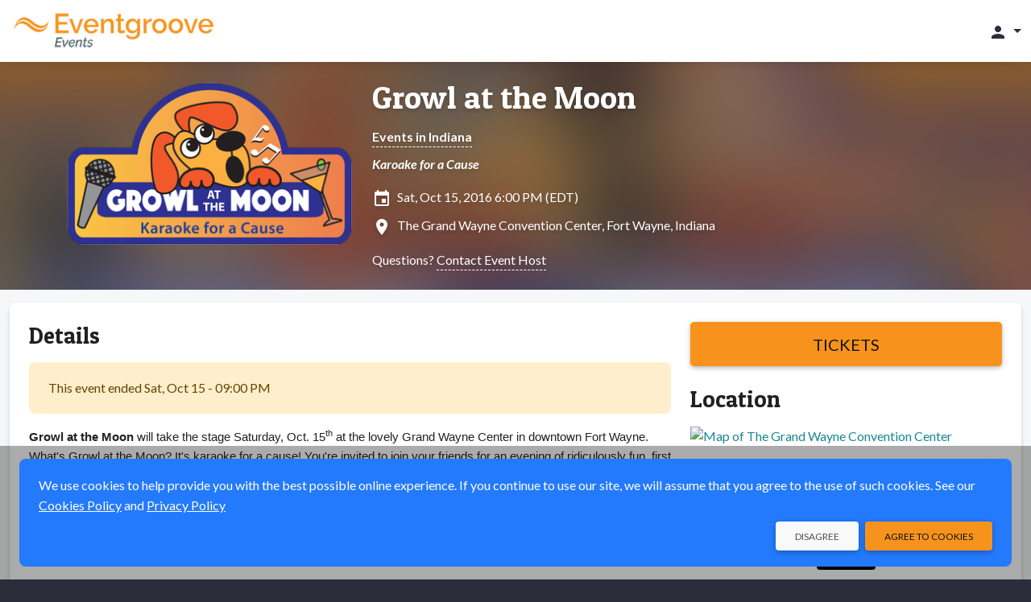

--- FILE ---
content_type: text/html;charset=UTF-8
request_url: https://events.eventgroove.com/event/20943
body_size: 14031
content:









	







	




































    




    











    
    
        
    





    


<!DOCTYPE html>
<html lang="en-US" >
    <head>
        <!-- VERSION: 5.975 |  -->
        <meta charset="utf-8" />
        <meta name="viewport" content="width=device-width, initial-scale=1, shrink-to-fit=no" />
        <meta http-equiv="x-ua-compatible" content="ie=edge" />
        <meta name="author" content="Eventgroove" />
        <meta name="description" content="Karoake for a Cause - Sat, Oct 15, 2016 - Fort Wayne, IN - Get tickets online" />
        <meta name="keywords" content="sell tickets online, online ticket sales, online event management, event management software, events, online registration, sell tickets, email invitations, event management, registration software, PayPal, credit cards, online payments" />
        
        <meta name="format-detection" content="telephone=no" />
        <link rel="shortcut icon" href="/images/new/favicon.ico" />
        <link rel="apple-touch-icon" sizes="57x57" href="/images/new/m-Logo-57.png" />
        <link rel="apple-touch-icon" sizes="72x72" href="/images/new/m-Logo-72.png" />
        <link rel="apple-touch-icon" sizes="114x114" href="/images/new/m-Logo-114.png" />
        <link rel="apple-touch-icon" sizes="144x144" href="/images/new/m-Logo-144.png" />
        





    




        <title>Growl at the Moon: Sat, Oct 15, 2016</title>

        <link rel="preconnect" href="https://fonts.googleapis.com" />
        <link rel="preconnect" href="https://fonts.gstatic.com" crossorigin />
        <link href="https://fonts.googleapis.com/css2?family=Lato:ital,wght@0,300;0,400;0,500;0,700;1,300;1,400;1,700&family=Patua+One&display=swap" rel="stylesheet" />
        <link href="/styles/google-material-icons.css" rel="stylesheet" />
        <link href="/styles/materialdesignicons.min.css" rel="stylesheet" />
        <link href="/css/org-style" rel="stylesheet" />

        
            
            
                <link href="/styles/vuetify-v3.7.2.min.css" rel="stylesheet" />
                <link rel="stylesheet" type="text/css" media="all" href="https://d3p2nsbl2om3rr.cloudfront.net/jawr/css/gzip_553717417/bundles/public-vue3.css" />

            
            
        

        <script type="text/javascript">
            const appContext = '/';
            const subdivisionIsoCode = '';
            const baseURL = 'https://events.eventgroove.com';
            
            const hasWicketSession = false;
            
            const menuSearchData = null;
        </script>

        <style>
            .flag {
    background: transparent url(/images/Flags-Sprite-Circle.png) 0 0 no-repeat;
}

.seat-sales-icon {
    background: url('/images/seat-icons-sales.png') no-repeat;
}

.seat-icon {
    background: url('/images/seat-icons.png') no-repeat;
}

.credit-card-icon {
    background-image: url('/images/cardSprite_sm.png');
}

.hero-image .hero-background {
    background-image: var(--eg-hero-image);
}

.credit-card-icons,
.paypal-and-credit-card-icons {
    background-image: url('/images/tr-img-s5255d0e55a.png');
}

            
                
                    :root { --eg-hero-image: url('https://d3p2nsbl2om3rr.cloudfront.net/images/event/20943/event9758.png'); }
                
                
                
            
        </style>

        <link rel="canonical" href="https://events.eventgroove.com/event/20943">

		<meta property="name" content="Growl at the Moon" />
		<meta property="description" content="Karoake for a Cause" />

		
			<script type="application/ld+json">[ {
  "@context" : "http://schema.org",
  "@type" : "event",
  "name" : "Growl at the Moon",
  "description" : "Karoake for a Cause",
  "image" : "https://d3p2nsbl2om3rr.cloudfront.net/images/event/20943/event9758.png",
  "startDate" : "2016-10-15T18:00-0400",
  "endDate" : "2016-10-15T22:00-0400",
  "url" : "https://events.eventgroove.com/event/20943",
  "location" : {
    "@type" : "Place",
    "name" : "The Grand Wayne Convention Center",
    "address" : {
      "@type" : "PostalAddress",
      "addressLocality" : "Fort Wayne",
      "addressRegion" : "IN",
      "postalCode" : "46802",
      "streetAddress" : "120 W Jefferson Blvd"
    }
  },
  "eventAttendanceMode" : "https://schema.org/OfflineEventAttendanceMode",
  "eventStatus" : "https://schema.org/EventScheduled",
  "organizer" : {
    "@type" : "Organization",
    "name" : "Mark Lahey",
    "url" : "https://events.eventgroove.com/event/20943"
  }
} ]</script>
		

		<style>
			.ticketMessage > div { display:inline; }
			.sticky-purchase { background: #f5f7f8; margin-top: -8px; margin-bottom: 8px; box-shadow: 0 0 0 8px #f5f7f8; }

			@media (min-width: 992px) {
				.sticky-purchase { background: #fff; margin-top: -24px; margin-bottom: 0; box-shadow: none; }
			}
		</style>
        
            
                <meta property="og:type" content="website" />
		<meta property="og:title" content="Growl at the Moon: Sat, Oct 15, 2016" />
		<meta property="og:url" content="https://events.eventgroove.com/event/20943" />
		<meta property="og:site_name" content="Eventgroove" />
		<meta property="og:description" content="Karoake for a Cause - Sat, Oct 15, 2016 - Fort Wayne, IN - Get tickets online" />
		<meta property="fb:admins" content="668978382" />

		
			
				<meta property="og:image" content="https://d3p2nsbl2om3rr.cloudfront.net/images/event/20943/thumb/event9758.png" />
				<meta itemprop="image" content="https://d3p2nsbl2om3rr.cloudfront.net/images/event/20943/thumb/event9758.png" />
			
			
		
            

            
        
    </head>

    <body class="eg-theme">
        
        





<!-- Google Tag Manager : May 2021 removed noscript tag -->
<script type="text/javascript">
    var dataLayer = dataLayer || [];   // only create if doesn't already exist
    dataLayer.push(
            {  
                'site':'events.eventgroove.com',   'region':'US',
                'gtmContainerId':'GTM-H5PB',  'production':'true',
                'serviceCode': 'TR', 'currency':'USD'
             }
    );
    dataLayer.push({'virtualPageViewUrl':'/event/20943'});
    var gtmContainerId = 'GTM-H5PB' ;
                         
    (function (w, d, s, l, i) {
        w[l] = w[l] || [];  w[l].push({'gtm.start': new Date().getTime(), event: 'gtm.js'});
        var f = d.getElementsByTagName(s)[0], j = d.createElement(s), dl = l != 'dataLayer' ? '&l=' + l : '';
        j.async = true;  j.src = '//www.googletagmanager.com/gtm.js?id=' + i + dl;
        j.addEventListener('load', function() {
            var _ge = new CustomEvent('gtm_loaded', { bubbles: true });
            d.dispatchEvent(_ge);
        });
        f.parentNode.insertBefore(j, f);
    })(window, document, 'script', 'dataLayer', gtmContainerId);
</script>


<script type="text/javascript" src="https://d3p2nsbl2om3rr.cloudfront.net/jawr/scripts/gzip_1050436887/bundles/google-analytics.js" ></script>

<!-- End Google Tag Manager -->

        <header class="fixed-top">
            <!-- Cross-site Navbar -->
            

            <!-- Navbar -->
            <nav class="navbar navbar-theme">
                <div class="container-fluid justify-content-between">
                    <button class="navbar-toggler d-block d-sm-none" type="button" data-mdb-toggle="collapse" data-mdb-target="#mobileSearchEventsPanel"
                            aria-controls="mobileSearchEventsPanel" aria-expanded="false" aria-label="Toggle search">
                        <span class="material-icons">search</span>
                    </button>

                    <!-- Brand -->
                    <a class="navbar-brand" href="/">
                        <img src="https://d3p2nsbl2om3rr.cloudfront.net/orgs/1/org_web_logo1_Eventgroove-Events-320.png" alt="Eventgroove Logo" class="system-logo img-fluid" />
                    </a>

                    <!-- Header Right links -->
                    <div class="navbar-nav ms-auto flex-row">
                        
                            <div id="topNavbarLinks" class="nav-links">
                                

                                
                            </div>

                            <ul class="navbar-nav d-flex d-lg-none">
                                <li class="nav-item">
                                    <a class="nav-link px-3" href="#" id="topNavLinksDropdown" role="button" data-mdb-toggle="dropdown" aria-expanded="false">
                                        <span class="material-icons">more_vert</span>
                                    </a>
                                    <ul id="topNavbarDropdownLinks" class="dropdown-menu dropdown-menu-end" aria-labelledby="topNavLinksDropdown">
                                        
                                            <li><a class="dropdown-item" href="https://www.eventgroove.com/events/demo/" target="_blank" rel="noopener">Request a Demo</a></li>
                                        
                                        
                                            <li><a class="dropdown-item" href="/create_event" rel="nofollow">Create an Event</a></li>
                                        
                                    </ul>
                                </li>
                            </ul>
                        

                        <!-- Dropdown menu -->
                        
                            <ul class="navbar-nav">
                                <li class="nav-item">
                                    <a class="nav-link dropdown-toggle" href="#" id="accountDropdown" role="button" data-mdb-toggle="dropdown" aria-expanded="false">
                                        <span class="material-icons">person</span>
                                        <span class="d-none d-md-inline"></span>
                                    </a>
                                    <ul id="accountDropDownLinks" class="dropdown-menu dropdown-menu-end" aria-labelledby="accountDropdown">
                                        
                                            <li>
                                                <a class="dropdown-item" href="/sign_in">
                                                    Sign In
                                                    
                                                </a>
                                            </li>
                                            
                                            
                                        
                                            <li>
                                                <a class="dropdown-item" href="/browse/1">
                                                    Events
                                                    
                                                </a>
                                            </li>
                                            
                                            
                                        
                                    </ul>
                                </li>
                            </ul>
                        
                    </div>
                </div>
            </nav>

            <div id="mobileSearchEventsPanel" class="collapse p-3 bg-dark">
                <form action="/search/" method="get" class="row">
                    <input type="hidden" name="days" value="0" />
                    <div class="col-9">
                        <label class="visually-hidden" for="inputSearchEventsMobile">Search events</label>
                        <div class="input-group">
                            <input type="text" class="form-control" id="inputSearchEventsMobile" name="query" placeholder="Search events" />
                        </div>
                    </div>
                    <div class="col-3">
                        <button type="submit" class="btn btn-primary btn-block">Search</button>
                    </div>
                </form>
            </div>
        </header>

        <!-- Main Content -->
        <main>
            <div class="hero-image event-hero">
                <div class="hero-background"></div>
                <div class="container event-data py-4">
                    <div class="row">
                        <div class="col-md-4 text-center event-image">
                            <img class="img-fluid" src="https://d3p2nsbl2om3rr.cloudfront.net/images/event/20943/event9758.png" alt="Event logo" />
                        </div>
                        <div class="col-md-8 event-info mt-3 mt-md-0">
                            





<h1><a href="/event/20943">Growl at the Moon</a></h1>


	
		
		
			<div class="mt-3 fw-bold">
				<a href="/browseByState/IN/1" target="_blank" rel="noopener">Events in Indiana</a>
			</div>
		
	



	<div class="mt-2 fw-bold fst-italic">
		Karoake for a Cause
	</div>


<div class="mt-3 icon-left">
	<span class="material-icons">insert_invitation</span>
	Sat, Oct 15, 2016 6:00 PM (EDT)
	
</div>

<div class="mt-2 icon-left">
	
		
			<span class="material-icons">location_on</span>
			The Grand Wayne Convention Center,
			Fort Wayne,
			Indiana
		
		
	
</div>



	<div class="mt-3">
		Questions?
		<a class="clickable" href="/contact_event_host/eventId/20943/" rel="nofollow" target="_blank">
			Contact Event Host
		</a>
	</div>



                        </div>
                    </div>
                </div>
            </div>

            <div class="container-xxl pt-2">
                <section class="mt-2 mb-4">
                    
		<div id="fb-root"></div>
		<script async defer crossorigin="anonymous" src="https://connect.facebook.net/en_US/sdk.js#xfbml=1&version=v15.0" nonce="QpwZ0fDB"></script>

		<div id="event-info">
			<v-app>
				
					<div class="sticky-top py-4 sticky-purchase d-lg-none">
						<div class="row justify-content-center">
							<div class="col-sm-6 col-md-4 d-lg-none">
								<a class="btn btn-primary btn-lg btn-block fs-5" href="/event/20943/purchase" rel="nofollow">
									Tickets
								</a>
							</div>
						</div>
					</div>
				

				

				<div v-cloak class="card">
					<div class="card-body">
						

						<div class="row">
							<div class="col-lg-8">
								<ul id="eventInfoTabs" class="nav nav-tabs" role="tablist">
									<li class="nav-item mb-3" :class="{'d-lg-none': numTabs === 2}" role="presentation">
										<a id="eventInfoTabDetails" data-mdb-toggle="tab" href="#eventInfoPanelDetails" role="tab"
										   class="nav-link fs-6 text-center active" aria-controls="eventInfoPanelDetails" aria-selected="true">
											<span class="material-icons fs-1 fs-lg-4 me-xl-1" aria-label="Details" title="Details">info</span>
											<span class="fs-8 fs-lg-6 d-block d-lg-inline">Details</span>
										</a>
									</li>
									
									
									
									<li class="nav-item mb-3" role="presentation" v-if="tracks?.length">
										<a id="eventInfoTabTracks" data-mdb-toggle="tab" href="#eventInfoPanelTracks" role="tab"
										   class="nav-link fs-6 text-center" aria-controls="eventInfoPanelTracks" aria-selected="false">
											<span class="material-icons fs-1 fs-lg-4 me-xl-1"
											      aria-label="tracks"
											      title="tracks">calendar_view_week</span>
											<span class="fs-8 fs-lg-6 d-block d-lg-inline">tracks</span>
										</a>
									</li>
									<li class="nav-item d-lg-none mb-3" role="presentation">
										<a id="eventInfoTabLocation" data-mdb-toggle="tab" href="#eventInfoPanelLocation" role="tab"
										   class="nav-link fs-6 text-center" aria-controls="eventInfoPanelLocation" aria-selected="false">
											
												
													<span class="material-icons fs-1 fs-lg-4 me-xl-1" aria-label="Location" title="Location">location_on</span>
													<span class="fs-8 fs-lg-6 d-block d-lg-inline">Location</span>
												
												
											
										</a>
									</li>
								</ul>

								<div class="tab-content">
									<div id="eventInfoPanelDetails" class="tab-pane fade show active" role="tabpanel" aria-labelledby="eventInfoTabDetails">
										<h3 class="display-3 mb-4" :class="{'d-none': numTabs !== 2}">Details</h3>

										
											

											
												<div class="alert alert-warning" role="alert">
													This event ended
													Sat, Oct 15 - 09:00 PM
												</div>
											

											
										

										

										
											<div class="event-details"><!--[if gte mso 9]><xml>
 <o:OfficeDocumentSettings>
  <o:AllowPNG/>
 </o:OfficeDocumentSettings>
</xml><![endif]-->

<p class="MsoNormal"><b><span style="font-size:11.0pt;font-family:&quot;Arial&quot;,&quot;sans-serif&quot;;
mso-fareast-font-family:&quot;Times New Roman&quot;">Growl at the Moon</span></b><span style="font-size:11.0pt;font-family:&quot;Arial&quot;,&quot;sans-serif&quot;;mso-fareast-font-family:
&quot;Times New Roman&quot;"> will take the stage Saturday, Oct. 15<sup>th</sup> at the
lovely Grand Wayne Center in downtown Fort Wayne. What's Growl at the Moon?
It's karaoke for a cause! You're invited to join your friends for an evening of
ridiculously fun, first class karaoke sung by second class singers! You'll
laugh. You'll cry. It will be better than <i>Cats!</i> (Well, we think
nothing's better than <i>actual</i> cats.)</span></p>

<!--[if gte mso 9]><xml>
 <w:WordDocument>
  <w:View>Normal</w:View>
  <w:Zoom>0</w:Zoom>
  <w:TrackMoves/>
  <w:TrackFormatting/>
  <w:PunctuationKerning/>
  <w:ValidateAgainstSchemas/>
  <w:SaveIfXMLInvalid>false</w:SaveIfXMLInvalid>
  <w:IgnoreMixedContent>false</w:IgnoreMixedContent>
  <w:AlwaysShowPlaceholderText>false</w:AlwaysShowPlaceholderText>
  <w:DoNotPromoteQF/>
  <w:LidThemeOther>EN-US</w:LidThemeOther>
  <w:LidThemeAsian>X-NONE</w:LidThemeAsian>
  <w:LidThemeComplexScript>X-NONE</w:LidThemeComplexScript>
  <w:Compatibility>
   <w:BreakWrappedTables/>
   <w:SnapToGridInCell/>
   <w:WrapTextWithPunct/>
   <w:UseAsianBreakRules/>
   <w:DontGrowAutofit/>
   <w:SplitPgBreakAndParaMark/>
   <w:EnableOpenTypeKerning/>
   <w:DontFlipMirrorIndents/>
   <w:OverrideTableStyleHps/>
  </w:Compatibility>
  <m:mathPr>
   <m:mathFont m:val="Cambria Math"/>
   <m:brkBin m:val="before"/>
   <m:brkBinSub m:val="&#45;-"/>
   <m:smallFrac m:val="off"/>
   <m:dispDef/>
   <m:lMargin m:val="0"/>
   <m:rMargin m:val="0"/>
   <m:defJc m:val="centerGroup"/>
   <m:wrapIndent m:val="1440"/>
   <m:intLim m:val="subSup"/>
   <m:naryLim m:val="undOvr"/>
  </m:mathPr></w:WordDocument>
</xml><![endif]--><!--[if gte mso 9]><xml>
 <w:LatentStyles DefLockedState="false" DefUnhideWhenUsed="true"
  DefSemiHidden="true" DefQFormat="false" DefPriority="99"
  LatentStyleCount="267">
  <w:LsdException Locked="false" Priority="0" SemiHidden="false"
   UnhideWhenUsed="false" QFormat="true" Name="Normal"/>
  <w:LsdException Locked="false" Priority="9" SemiHidden="false"
   UnhideWhenUsed="false" QFormat="true" Name="heading 1"/>
  <w:LsdException Locked="false" Priority="9" QFormat="true" Name="heading 2"/>
  <w:LsdException Locked="false" Priority="9" QFormat="true" Name="heading 3"/>
  <w:LsdException Locked="false" Priority="9" QFormat="true" Name="heading 4"/>
  <w:LsdException Locked="false" Priority="9" QFormat="true" Name="heading 5"/>
  <w:LsdException Locked="false" Priority="9" QFormat="true" Name="heading 6"/>
  <w:LsdException Locked="false" Priority="9" QFormat="true" Name="heading 7"/>
  <w:LsdException Locked="false" Priority="9" QFormat="true" Name="heading 8"/>
  <w:LsdException Locked="false" Priority="9" QFormat="true" Name="heading 9"/>
  <w:LsdException Locked="false" Priority="39" Name="toc 1"/>
  <w:LsdException Locked="false" Priority="39" Name="toc 2"/>
  <w:LsdException Locked="false" Priority="39" Name="toc 3"/>
  <w:LsdException Locked="false" Priority="39" Name="toc 4"/>
  <w:LsdException Locked="false" Priority="39" Name="toc 5"/>
  <w:LsdException Locked="false" Priority="39" Name="toc 6"/>
  <w:LsdException Locked="false" Priority="39" Name="toc 7"/>
  <w:LsdException Locked="false" Priority="39" Name="toc 8"/>
  <w:LsdException Locked="false" Priority="39" Name="toc 9"/>
  <w:LsdException Locked="false" Priority="35" QFormat="true" Name="caption"/>
  <w:LsdException Locked="false" Priority="10" SemiHidden="false"
   UnhideWhenUsed="false" QFormat="true" Name="Title"/>
  <w:LsdException Locked="false" Priority="1" Name="Default Paragraph Font"/>
  <w:LsdException Locked="false" Priority="11" SemiHidden="false"
   UnhideWhenUsed="false" QFormat="true" Name="Subtitle"/>
  <w:LsdException Locked="false" Priority="22" SemiHidden="false"
   UnhideWhenUsed="false" QFormat="true" Name="Strong"/>
  <w:LsdException Locked="false" Priority="20" SemiHidden="false"
   UnhideWhenUsed="false" QFormat="true" Name="Emphasis"/>
  <w:LsdException Locked="false" Priority="59" SemiHidden="false"
   UnhideWhenUsed="false" Name="Table Grid"/>
  <w:LsdException Locked="false" UnhideWhenUsed="false" Name="Placeholder Text"/>
  <w:LsdException Locked="false" Priority="1" SemiHidden="false"
   UnhideWhenUsed="false" QFormat="true" Name="No Spacing"/>
  <w:LsdException Locked="false" Priority="60" SemiHidden="false"
   UnhideWhenUsed="false" Name="Light Shading"/>
  <w:LsdException Locked="false" Priority="61" SemiHidden="false"
   UnhideWhenUsed="false" Name="Light List"/>
  <w:LsdException Locked="false" Priority="62" SemiHidden="false"
   UnhideWhenUsed="false" Name="Light Grid"/>
  <w:LsdException Locked="false" Priority="63" SemiHidden="false"
   UnhideWhenUsed="false" Name="Medium Shading 1"/>
  <w:LsdException Locked="false" Priority="64" SemiHidden="false"
   UnhideWhenUsed="false" Name="Medium Shading 2"/>
  <w:LsdException Locked="false" Priority="65" SemiHidden="false"
   UnhideWhenUsed="false" Name="Medium List 1"/>
  <w:LsdException Locked="false" Priority="66" SemiHidden="false"
   UnhideWhenUsed="false" Name="Medium List 2"/>
  <w:LsdException Locked="false" Priority="67" SemiHidden="false"
   UnhideWhenUsed="false" Name="Medium Grid 1"/>
  <w:LsdException Locked="false" Priority="68" SemiHidden="false"
   UnhideWhenUsed="false" Name="Medium Grid 2"/>
  <w:LsdException Locked="false" Priority="69" SemiHidden="false"
   UnhideWhenUsed="false" Name="Medium Grid 3"/>
  <w:LsdException Locked="false" Priority="70" SemiHidden="false"
   UnhideWhenUsed="false" Name="Dark List"/>
  <w:LsdException Locked="false" Priority="71" SemiHidden="false"
   UnhideWhenUsed="false" Name="Colorful Shading"/>
  <w:LsdException Locked="false" Priority="72" SemiHidden="false"
   UnhideWhenUsed="false" Name="Colorful List"/>
  <w:LsdException Locked="false" Priority="73" SemiHidden="false"
   UnhideWhenUsed="false" Name="Colorful Grid"/>
  <w:LsdException Locked="false" Priority="60" SemiHidden="false"
   UnhideWhenUsed="false" Name="Light Shading Accent 1"/>
  <w:LsdException Locked="false" Priority="61" SemiHidden="false"
   UnhideWhenUsed="false" Name="Light List Accent 1"/>
  <w:LsdException Locked="false" Priority="62" SemiHidden="false"
   UnhideWhenUsed="false" Name="Light Grid Accent 1"/>
  <w:LsdException Locked="false" Priority="63" SemiHidden="false"
   UnhideWhenUsed="false" Name="Medium Shading 1 Accent 1"/>
  <w:LsdException Locked="false" Priority="64" SemiHidden="false"
   UnhideWhenUsed="false" Name="Medium Shading 2 Accent 1"/>
  <w:LsdException Locked="false" Priority="65" SemiHidden="false"
   UnhideWhenUsed="false" Name="Medium List 1 Accent 1"/>
  <w:LsdException Locked="false" UnhideWhenUsed="false" Name="Revision"/>
  <w:LsdException Locked="false" Priority="34" SemiHidden="false"
   UnhideWhenUsed="false" QFormat="true" Name="List Paragraph"/>
  <w:LsdException Locked="false" Priority="29" SemiHidden="false"
   UnhideWhenUsed="false" QFormat="true" Name="Quote"/>
  <w:LsdException Locked="false" Priority="30" SemiHidden="false"
   UnhideWhenUsed="false" QFormat="true" Name="Intense Quote"/>
  <w:LsdException Locked="false" Priority="66" SemiHidden="false"
   UnhideWhenUsed="false" Name="Medium List 2 Accent 1"/>
  <w:LsdException Locked="false" Priority="67" SemiHidden="false"
   UnhideWhenUsed="false" Name="Medium Grid 1 Accent 1"/>
  <w:LsdException Locked="false" Priority="68" SemiHidden="false"
   UnhideWhenUsed="false" Name="Medium Grid 2 Accent 1"/>
  <w:LsdException Locked="false" Priority="69" SemiHidden="false"
   UnhideWhenUsed="false" Name="Medium Grid 3 Accent 1"/>
  <w:LsdException Locked="false" Priority="70" SemiHidden="false"
   UnhideWhenUsed="false" Name="Dark List Accent 1"/>
  <w:LsdException Locked="false" Priority="71" SemiHidden="false"
   UnhideWhenUsed="false" Name="Colorful Shading Accent 1"/>
  <w:LsdException Locked="false" Priority="72" SemiHidden="false"
   UnhideWhenUsed="false" Name="Colorful List Accent 1"/>
  <w:LsdException Locked="false" Priority="73" SemiHidden="false"
   UnhideWhenUsed="false" Name="Colorful Grid Accent 1"/>
  <w:LsdException Locked="false" Priority="60" SemiHidden="false"
   UnhideWhenUsed="false" Name="Light Shading Accent 2"/>
  <w:LsdException Locked="false" Priority="61" SemiHidden="false"
   UnhideWhenUsed="false" Name="Light List Accent 2"/>
  <w:LsdException Locked="false" Priority="62" SemiHidden="false"
   UnhideWhenUsed="false" Name="Light Grid Accent 2"/>
  <w:LsdException Locked="false" Priority="63" SemiHidden="false"
   UnhideWhenUsed="false" Name="Medium Shading 1 Accent 2"/>
  <w:LsdException Locked="false" Priority="64" SemiHidden="false"
   UnhideWhenUsed="false" Name="Medium Shading 2 Accent 2"/>
  <w:LsdException Locked="false" Priority="65" SemiHidden="false"
   UnhideWhenUsed="false" Name="Medium List 1 Accent 2"/>
  <w:LsdException Locked="false" Priority="66" SemiHidden="false"
   UnhideWhenUsed="false" Name="Medium List 2 Accent 2"/>
  <w:LsdException Locked="false" Priority="67" SemiHidden="false"
   UnhideWhenUsed="false" Name="Medium Grid 1 Accent 2"/>
  <w:LsdException Locked="false" Priority="68" SemiHidden="false"
   UnhideWhenUsed="false" Name="Medium Grid 2 Accent 2"/>
  <w:LsdException Locked="false" Priority="69" SemiHidden="false"
   UnhideWhenUsed="false" Name="Medium Grid 3 Accent 2"/>
  <w:LsdException Locked="false" Priority="70" SemiHidden="false"
   UnhideWhenUsed="false" Name="Dark List Accent 2"/>
  <w:LsdException Locked="false" Priority="71" SemiHidden="false"
   UnhideWhenUsed="false" Name="Colorful Shading Accent 2"/>
  <w:LsdException Locked="false" Priority="72" SemiHidden="false"
   UnhideWhenUsed="false" Name="Colorful List Accent 2"/>
  <w:LsdException Locked="false" Priority="73" SemiHidden="false"
   UnhideWhenUsed="false" Name="Colorful Grid Accent 2"/>
  <w:LsdException Locked="false" Priority="60" SemiHidden="false"
   UnhideWhenUsed="false" Name="Light Shading Accent 3"/>
  <w:LsdException Locked="false" Priority="61" SemiHidden="false"
   UnhideWhenUsed="false" Name="Light List Accent 3"/>
  <w:LsdException Locked="false" Priority="62" SemiHidden="false"
   UnhideWhenUsed="false" Name="Light Grid Accent 3"/>
  <w:LsdException Locked="false" Priority="63" SemiHidden="false"
   UnhideWhenUsed="false" Name="Medium Shading 1 Accent 3"/>
  <w:LsdException Locked="false" Priority="64" SemiHidden="false"
   UnhideWhenUsed="false" Name="Medium Shading 2 Accent 3"/>
  <w:LsdException Locked="false" Priority="65" SemiHidden="false"
   UnhideWhenUsed="false" Name="Medium List 1 Accent 3"/>
  <w:LsdException Locked="false" Priority="66" SemiHidden="false"
   UnhideWhenUsed="false" Name="Medium List 2 Accent 3"/>
  <w:LsdException Locked="false" Priority="67" SemiHidden="false"
   UnhideWhenUsed="false" Name="Medium Grid 1 Accent 3"/>
  <w:LsdException Locked="false" Priority="68" SemiHidden="false"
   UnhideWhenUsed="false" Name="Medium Grid 2 Accent 3"/>
  <w:LsdException Locked="false" Priority="69" SemiHidden="false"
   UnhideWhenUsed="false" Name="Medium Grid 3 Accent 3"/>
  <w:LsdException Locked="false" Priority="70" SemiHidden="false"
   UnhideWhenUsed="false" Name="Dark List Accent 3"/>
  <w:LsdException Locked="false" Priority="71" SemiHidden="false"
   UnhideWhenUsed="false" Name="Colorful Shading Accent 3"/>
  <w:LsdException Locked="false" Priority="72" SemiHidden="false"
   UnhideWhenUsed="false" Name="Colorful List Accent 3"/>
  <w:LsdException Locked="false" Priority="73" SemiHidden="false"
   UnhideWhenUsed="false" Name="Colorful Grid Accent 3"/>
  <w:LsdException Locked="false" Priority="60" SemiHidden="false"
   UnhideWhenUsed="false" Name="Light Shading Accent 4"/>
  <w:LsdException Locked="false" Priority="61" SemiHidden="false"
   UnhideWhenUsed="false" Name="Light List Accent 4"/>
  <w:LsdException Locked="false" Priority="62" SemiHidden="false"
   UnhideWhenUsed="false" Name="Light Grid Accent 4"/>
  <w:LsdException Locked="false" Priority="63" SemiHidden="false"
   UnhideWhenUsed="false" Name="Medium Shading 1 Accent 4"/>
  <w:LsdException Locked="false" Priority="64" SemiHidden="false"
   UnhideWhenUsed="false" Name="Medium Shading 2 Accent 4"/>
  <w:LsdException Locked="false" Priority="65" SemiHidden="false"
   UnhideWhenUsed="false" Name="Medium List 1 Accent 4"/>
  <w:LsdException Locked="false" Priority="66" SemiHidden="false"
   UnhideWhenUsed="false" Name="Medium List 2 Accent 4"/>
  <w:LsdException Locked="false" Priority="67" SemiHidden="false"
   UnhideWhenUsed="false" Name="Medium Grid 1 Accent 4"/>
  <w:LsdException Locked="false" Priority="68" SemiHidden="false"
   UnhideWhenUsed="false" Name="Medium Grid 2 Accent 4"/>
  <w:LsdException Locked="false" Priority="69" SemiHidden="false"
   UnhideWhenUsed="false" Name="Medium Grid 3 Accent 4"/>
  <w:LsdException Locked="false" Priority="70" SemiHidden="false"
   UnhideWhenUsed="false" Name="Dark List Accent 4"/>
  <w:LsdException Locked="false" Priority="71" SemiHidden="false"
   UnhideWhenUsed="false" Name="Colorful Shading Accent 4"/>
  <w:LsdException Locked="false" Priority="72" SemiHidden="false"
   UnhideWhenUsed="false" Name="Colorful List Accent 4"/>
  <w:LsdException Locked="false" Priority="73" SemiHidden="false"
   UnhideWhenUsed="false" Name="Colorful Grid Accent 4"/>
  <w:LsdException Locked="false" Priority="60" SemiHidden="false"
   UnhideWhenUsed="false" Name="Light Shading Accent 5"/>
  <w:LsdException Locked="false" Priority="61" SemiHidden="false"
   UnhideWhenUsed="false" Name="Light List Accent 5"/>
  <w:LsdException Locked="false" Priority="62" SemiHidden="false"
   UnhideWhenUsed="false" Name="Light Grid Accent 5"/>
  <w:LsdException Locked="false" Priority="63" SemiHidden="false"
   UnhideWhenUsed="false" Name="Medium Shading 1 Accent 5"/>
  <w:LsdException Locked="false" Priority="64" SemiHidden="false"
   UnhideWhenUsed="false" Name="Medium Shading 2 Accent 5"/>
  <w:LsdException Locked="false" Priority="65" SemiHidden="false"
   UnhideWhenUsed="false" Name="Medium List 1 Accent 5"/>
  <w:LsdException Locked="false" Priority="66" SemiHidden="false"
   UnhideWhenUsed="false" Name="Medium List 2 Accent 5"/>
  <w:LsdException Locked="false" Priority="67" SemiHidden="false"
   UnhideWhenUsed="false" Name="Medium Grid 1 Accent 5"/>
  <w:LsdException Locked="false" Priority="68" SemiHidden="false"
   UnhideWhenUsed="false" Name="Medium Grid 2 Accent 5"/>
  <w:LsdException Locked="false" Priority="69" SemiHidden="false"
   UnhideWhenUsed="false" Name="Medium Grid 3 Accent 5"/>
  <w:LsdException Locked="false" Priority="70" SemiHidden="false"
   UnhideWhenUsed="false" Name="Dark List Accent 5"/>
  <w:LsdException Locked="false" Priority="71" SemiHidden="false"
   UnhideWhenUsed="false" Name="Colorful Shading Accent 5"/>
  <w:LsdException Locked="false" Priority="72" SemiHidden="false"
   UnhideWhenUsed="false" Name="Colorful List Accent 5"/>
  <w:LsdException Locked="false" Priority="73" SemiHidden="false"
   UnhideWhenUsed="false" Name="Colorful Grid Accent 5"/>
  <w:LsdException Locked="false" Priority="60" SemiHidden="false"
   UnhideWhenUsed="false" Name="Light Shading Accent 6"/>
  <w:LsdException Locked="false" Priority="61" SemiHidden="false"
   UnhideWhenUsed="false" Name="Light List Accent 6"/>
  <w:LsdException Locked="false" Priority="62" SemiHidden="false"
   UnhideWhenUsed="false" Name="Light Grid Accent 6"/>
  <w:LsdException Locked="false" Priority="63" SemiHidden="false"
   UnhideWhenUsed="false" Name="Medium Shading 1 Accent 6"/>
  <w:LsdException Locked="false" Priority="64" SemiHidden="false"
   UnhideWhenUsed="false" Name="Medium Shading 2 Accent 6"/>
  <w:LsdException Locked="false" Priority="65" SemiHidden="false"
   UnhideWhenUsed="false" Name="Medium List 1 Accent 6"/>
  <w:LsdException Locked="false" Priority="66" SemiHidden="false"
   UnhideWhenUsed="false" Name="Medium List 2 Accent 6"/>
  <w:LsdException Locked="false" Priority="67" SemiHidden="false"
   UnhideWhenUsed="false" Name="Medium Grid 1 Accent 6"/>
  <w:LsdException Locked="false" Priority="68" SemiHidden="false"
   UnhideWhenUsed="false" Name="Medium Grid 2 Accent 6"/>
  <w:LsdException Locked="false" Priority="69" SemiHidden="false"
   UnhideWhenUsed="false" Name="Medium Grid 3 Accent 6"/>
  <w:LsdException Locked="false" Priority="70" SemiHidden="false"
   UnhideWhenUsed="false" Name="Dark List Accent 6"/>
  <w:LsdException Locked="false" Priority="71" SemiHidden="false"
   UnhideWhenUsed="false" Name="Colorful Shading Accent 6"/>
  <w:LsdException Locked="false" Priority="72" SemiHidden="false"
   UnhideWhenUsed="false" Name="Colorful List Accent 6"/>
  <w:LsdException Locked="false" Priority="73" SemiHidden="false"
   UnhideWhenUsed="false" Name="Colorful Grid Accent 6"/>
  <w:LsdException Locked="false" Priority="19" SemiHidden="false"
   UnhideWhenUsed="false" QFormat="true" Name="Subtle Emphasis"/>
  <w:LsdException Locked="false" Priority="21" SemiHidden="false"
   UnhideWhenUsed="false" QFormat="true" Name="Intense Emphasis"/>
  <w:LsdException Locked="false" Priority="31" SemiHidden="false"
   UnhideWhenUsed="false" QFormat="true" Name="Subtle Reference"/>
  <w:LsdException Locked="false" Priority="32" SemiHidden="false"
   UnhideWhenUsed="false" QFormat="true" Name="Intense Reference"/>
  <w:LsdException Locked="false" Priority="33" SemiHidden="false"
   UnhideWhenUsed="false" QFormat="true" Name="Book Title"/>
  <w:LsdException Locked="false" Priority="37" Name="Bibliography"/>
  <w:LsdException Locked="false" Priority="39" QFormat="true" Name="TOC Heading"/>
 </w:LatentStyles>
</xml><![endif]--><!--[if gte mso 10]>
<style>
 /* Style Definitions */
 table.MsoNormalTable
	{mso-style-name:"Table Normal";
	mso-tstyle-rowband-size:0;
	mso-tstyle-colband-size:0;
	mso-style-noshow:yes;
	mso-style-priority:99;
	mso-style-parent:"";
	mso-padding-alt:0in 5.4pt 0in 5.4pt;
	mso-para-margin:0in;
	mso-para-margin-bottom:.0001pt;
	mso-pagination:widow-orphan;
	font-size:10.0pt;
	font-family:"Times New Roman","serif";}
</style>
<![endif]--></div>
										

										
											<div class="mt-6 d-block d-lg-none">
												<div class="social-media-share share-facebook">
													<div class="fb-like" data-href="https://events.eventgroove.com/event/20943" data-width=""
													     data-layout="button" data-action="like" data-size="large" data-share="true"></div>
												</div>
												<div class="social-media-share share-twitter">
													<a href="https://twitter.com/share?ref_src=twsrc%5Etfw" class="twitter-share-button"
													   data-size="large" data-url="https://events.eventgroove.com/event/20943" data-show-count="false">Tweet</a>
												</div>
											</div>
										
									</div>

									<div id="eventInfoPanelSponsors" class="tab-pane fade" role="tabpanel" aria-labelledby="eventInfoTabSponsors">
										<div class="event-details"></div>
									</div>

									<div id="eventInfoPanelDates" class="tab-pane fade" role="tabpanel" aria-labelledby="eventInfoTabDates">
										
									</div>

									<div id="eventInfoPanelFundraising" class="tab-pane fade" role="tabpanel" aria-labelledby="eventInfoTabFundraising">
										<div v-if="!campaigns" class="alert alert-warning" role="alert">
											<div class="spinner-border spinner-border-sm me-2" role="status">
												<span class="visually-hidden">Loading...</span>
											</div>
											Loading...
										</div>

										<div v-else-if="!campaigns.length" class="alert alert-warning" role="alert">
											No fundraising information was found.
										</div>

										<div v-else class="vstack stack-divided">
											<div v-for="campaign in campaigns">
												<div class="fs-5 fw-bold text-primary">{{ campaign.name }}</div>
												<div class="fw-bold">
													Visit <a :href="campaign.url" target="_blank" rel="noopener">fundraiser page</a> to
													{{ campaign.ctaLabel.toLowerCase() }}
												</div>

												<div v-if="campaign.items && campaign.items.length" class="mt-3 border-top">
													<div v-for="item in campaign.items" class="mt-3 pb-3 border-bottom">
														<div class="row justify-content-center">
															<div class="col-sm-8">
																<div class="fs-5 fw-bold">{{ item.name }}</div>
																<div v-html="item.description"></div>
															</div>
															<div class="col-8 col-sm-4 mt-3 mt-sm-0">
																<a :href="campaign.url" target="_blank" rel="noopener">
																	<img class="img-fluid" :src="item.thumbnailUrl" :alt="item.name" />
																</a>
															</div>
														</div>
													</div>
												</div>

												<div class="mt-3 mb-6">
													<a class="btn btn-primary d-block d-sm-inline-block" target="_blank" rel="noopener" :href="campaign.url">
														Visit Fundraiser Page
													</a>
												</div>
											</div>
										</div>
									</div>

									<div id="eventInfoPanelTracks" v-if="tracks?.length" class="tab-pane fade" role="tabpanel" aria-labelledby="eventInfoTabTracks">
										<div class="accordion mt-3" id="accordionTracks">
											<div v-for="track in tracks" class="accordion-item">
												<h2 class="accordion-header" :id="'headingTrack' + track.id">
													<button class="accordion-button collapsed" type="button" data-mdb-toggle="collapse"
													        :data-mdb-target="'#collapseTrack' + track.id" aria-expanded="true"
													        :aria-controls="'collapseTrack' + track.id" v-on:click="loadTrackPerformances(track.id)">
														{{ track.name }}
													</button>
												</h2>
												<div :id="'collapseTrack' + track.id" class="accordion-collapse collapse"
												     :aria-labelledby="'headingTrack' + track.id" data-mdb-parent="#accordionTracks">
													<div class="accordion-body">
														<div class="truncated-text truncated">
															<div v-html="track.longDescription"></div>
														</div>

														<div v-if="!track.performances" class="alert alert-warning mt-3" role="alert">
															<div class="spinner-border spinner-border-sm me-2" role="status">
																<span class="visually-hidden">Loading...</span>
															</div>
															Loading...
														</div>

														<div v-else-if="!track.performances.length" class="alert alert-warning mt-3" role="alert">
															No performances assigned to this
															track.
														</div>

														<div v-else class="vstack stack-divided mt-3 pt-3 border-top">
															<div v-for="performance in track.performances">
																<div class="fs-5">{{ performance.title }}</div>
																{{ performance.startDateDisp }} -
																{{ performance.endDateHH }} {{ performance.endDateMM }} {{ performance.endDateAMPM }}
																<div class="fst-italic">{{ performance.description }}</div>
															</div>
														</div>
													</div>
												</div>
											</div>
										</div>
									</div>

									<div id="eventInfoPanelLocation" class="tab-pane fade" role="tabpanel" aria-labelledby="eventInfoTabLocation">
										
											

											
												<div v-if="!googleMapImageUrl">
													<a href="https://maps.google.com?q=120+W+Jefferson+Blvd+Fort+Wayne+Indiana+46802" target="_blank" rel="noopener">
														See Map
													</a>
												</div>

												
													<a v-show="googleMapImageUrl" :href="'https://maps.google.com/maps?daddr=' + mapAddress" target="_map">
														<img class="img-fluid" :src="googleMapImageUrl"
														     alt="Map of The Grand Wayne Convention Center" />
													</a>

													<div v-if="directions && directions.length" class="mt-3">
														{{ directions }}
													</div>
												

												<div class="mt-6 icon-left">
													<div class="material-icons nudge-up-5">location_on</div>
													<span class="fs-5 fw-bold">The Grand Wayne Convention Center</span>
													
														<div>120 W Jefferson Blvd</div>
													
													<div>
														Fort Wayne,
														Indiana
														46802
													</div>
												</div>

												
											
										
									</div>
								</div>
							</div>

							<div class="col-lg-4 d-none d-lg-block">
								
									<div class="sticky-top py-6 bg-white sticky-purchase">
										<a class="btn btn-primary btn-lg btn-block fs-5" href="/event/20943/purchase" rel="nofollow">
											Tickets
										</a>
									</div>
								

								

								<h3 class="display-3 mb-4">Location</h3>

								
									

									
										<div v-if="!googleMapImageUrl">
											<a href="https://maps.google.com?q=120+W+Jefferson+Blvd+Fort+Wayne+Indiana+46802" target="_blank" rel="noopener">
												See Map
											</a>
										</div>

										
											<a v-show="googleMapImageUrl" :href="'https://maps.google.com/maps?daddr=' + mapAddress" target="_map">
												<img class="img-fluid rounded-4" :src="googleMapImageUrl"
												     alt="Map of The Grand Wayne Convention Center" />
											</a>

											<div v-if="directions && directions.length" class="mt-3">
												{{ directions }}
											</div>
										

										<div class="mt-6 icon-left">
											<div class="material-icons nudge-up-5">location_on</div>
											<span class="fs-5 fw-bold">The Grand Wayne Convention Center</span>
											
												<div>120 W Jefferson Blvd</div>
											
											<div>
												Fort Wayne,
												Indiana
												46802
											</div>
										</div>

										

										
											<div class="mt-6 text-center">
												<div class="social-media-share share-facebook">
													<div class="fb-share-button" data-href="https://events.eventgroove.com/event/20943" data-layout="button" data-size="large">
														<a target="_blank"
														   href="https://www.facebook.com/sharer/sharer.php?u=https://events.eventgroove.com/event/20943&amp;src=sdkpreparse"
														   class="fb-xfbml-parse-ignore">Share</a>
													</div>
												</div>

												<div class="social-media-share share-twitter">
													<a href="https://twitter.com/share?ref_src=twsrc%5Etfw" class="twitter-share-button"
													   data-size="large" data-url="https://events.eventgroove.com/event/20943" data-show-count="false">Tweet</a>
												</div>
											</div>
										
									
								
							</div>
						</div>
					</div>
				</div>

				
			</v-app>
		</div>
	
                </section>
            </div>
        </main>

        







<!-- this is the nav footer tag file -->
<footer class="text-center pt-4 text-lg-start">
	

   <div class="copyright">
      <div class="container px-4 pb-4">
		  <div class="row">
			  <div class="col-md-6 offset-md-3 text-center my-3">
				  © Elk River Systems, Inc. 2026
			  </div>
			  <div class="col-md-3">
				  




   <img class="img-fluid security-image" src="https://d3p2nsbl2om3rr.cloudfront.net/jawr/images/cb2424430072/images/new/SecurityBadge.png" alt="Secure 256 bit SSL Certified" />


			  </div>
		  </div>
      </div>
   </div>

	






	






	






</footer>


        <div id="modalSysAlert" class="modal fade" tabindex="-1" aria-hidden="true">
            <div class="modal-dialog modal-sm">
                <div class="modal-content">
                    <div class="modal-body">
                        <p></p>
                        <div>
                            <button type="button" class="btn btn-primary btn-sm float-end" data-mdb-dismiss="modal"></button>
                            <button type="button" class="btn btn-flat btn-sm float-end me-3" data-mdb-dismiss="modal"></button>
                        </div>
                    </div>
                </div>
            </div>
        </div>

        

        
            <!-- useVue3 is true: include Vue and Vuetify v3.x -->
            
            
                <script type="text/javascript" src="https://d3p2nsbl2om3rr.cloudfront.net/jawr/scripts/gzip_460039308/bundles/vue3-min.js" ></script>

            
        

        <!-- Hubspot Tracking -->
        

        <script type="text/javascript" src="https://d3p2nsbl2om3rr.cloudfront.net/jawr/scripts/gzip_N997554500/bundles/public.js" ></script>


        





		<script async src="https://platform.twitter.com/widgets.js" charset="utf-8"></script>
		<script>try {
window.addEventListener('gtm_loaded', function() {
egGoogleAnalytics.sendViewItemEvent('Growl at the Moon', '20943', 'Mark Lahey', 'Other');});} 
catch (e) { }; 
</script>

		<script type="application/ecmascript">
			const app = Vue.createApp({
				data: function () {
					return {
						version: 'v' + Vue.version,
						numTabs: 0,
						mapAddress: null,
						googleMapImageUrl: null,
						directions: null,
						campaigns: null,
						tracks: [],
						settings: {
							initialData: {"shoppingCartModel":{"errors":[],"infoMessage":null,"donationValue":0.0,"checksum":0,"ticketHoldId":"A198D6E995EADAEC7C037FAABC642D70","contents":[],"flattenedContents":[]},"venue":{"venueId":12703,"userId":null,"name":"The Grand Wayne Convention Center","address1":"120 W Jefferson Blvd","address2":"","city":"Fort Wayne","state":{"id":18,"description":"Indiana","code":"IN","timezone":"EST","region":null,"allInPricing":false},"zipCode":"46802","latitude":null,"longitude":null,"distance":null,"enterLatLong":false,"directions":null,"countryModel":{"id":1,"name":"United States","code":"US","regionType":"state","enabled":true,"showIndex":-4,"usa":true},"phoneNumber":null,"email":null,"totalCapacity":0,"url":null,"user":null,"password":null,"code":null,"details":null,"displayVenueMap":true,"uploadPath":null,"uploadMaxSize":0,"states":null,"venueMapModel":null,"venueAutoCompleteTextFieldModel":{"object":null,"objects":{},"selectedObjectId":null},"userAutoCompleteTextFieldModel":{"object":null,"objects":{},"selectedObjectId":null},"hasLayout":false,"layoutModel":{"id":null,"eventId":null,"fileName":null,"fileUploaded":null,"ownerType":null,"contextRelativeURL":null,"filesToBeRemoved":[],"venueId":12703,"sections":[],"approved":false,"sectionMapJson":null,"imageFile":null},"hasSections":false,"hasSoldTicket":false,"eventId":null,"unlimited":false,"image":null,"online":false,"onlineUrl":null,"onlineInfo":null,"onlineEmbed":null,"onlineContent":null,"archived":false,"country":{"id":1,"name":"United States","code":"US","regionType":"state","enabled":true,"showIndex":-4,"usa":true},"dto":{"id":12703,"name":"The Grand Wayne Convention Center","city":null,"state":null,"online":false,"archived":false,"ownerName":null,"ownerEmail":null,"ownerId":null,"creationDate":null,"totalCapacity":0,"upcomingEvents":null,"totalEvents":null,"hasLayout":false,"newVenueDTO":false}},"inProgress":false,"startDatesShort":{},"ticketsSalesEndDates":{},"startDatesMedium":{},"type":{"ticketed":true,"name":"TICKETED"},"startDatesLong":{},"duration":"Saturday, October 15, 2016 at 6:00 PM (EDT)","analyticsJS":"try {\nwindow.addEventListener('gtm_loaded', function() {\negGoogleAnalytics.sendViewItemEvent('Growl at the Moon', '20943', 'Mark Lahey', 'Other');});} \ncatch (e) { }; \n","multiDay":{},"eventImg":"https://d3p2nsbl2om3rr.cloudfront.net/images/event/20943/event9758.png","durations":{},"event":{"userId":null,"eventId":20943,"title":"Growl at the Moon","customUrl":null,"recurringSeries":false,"useCalendarView":false,"details":"<!--[if gte mso 9]><xml>\n <o:OfficeDocumentSettings>\n  <o:AllowPNG/>\n </o:OfficeDocumentSettings>\n</xml><![endif]-->\n\n<p class=\"MsoNormal\"><b><span style=\"font-size:11.0pt;font-family:&quot;Arial&quot;,&quot;sans-serif&quot;;\nmso-fareast-font-family:&quot;Times New Roman&quot;\">Growl at the Moon</span></b><span style=\"font-size:11.0pt;font-family:&quot;Arial&quot;,&quot;sans-serif&quot;;mso-fareast-font-family:\n&quot;Times New Roman&quot;\"> will take the stage Saturday, Oct. 15<sup>th</sup> at the\nlovely Grand Wayne Center in downtown Fort Wayne. What's Growl at the Moon?\nIt's karaoke for a cause! You're invited to join your friends for an evening of\nridiculously fun, first class karaoke sung by second class singers! You'll\nlaugh. You'll cry. It will be better than <i>Cats!</i> (Well, we think\nnothing's better than <i>actual</i> cats.)</span></p>\n\n<!--[if gte mso 9]><xml>\n <w:WordDocument>\n  <w:View>Normal</w:View>\n  <w:Zoom>0</w:Zoom>\n  <w:TrackMoves/>\n  <w:TrackFormatting/>\n  <w:PunctuationKerning/>\n  <w:ValidateAgainstSchemas/>\n  <w:SaveIfXMLInvalid>false</w:SaveIfXMLInvalid>\n  <w:IgnoreMixedContent>false</w:IgnoreMixedContent>\n  <w:AlwaysShowPlaceholderText>false</w:AlwaysShowPlaceholderText>\n  <w:DoNotPromoteQF/>\n  <w:LidThemeOther>EN-US</w:LidThemeOther>\n  <w:LidThemeAsian>X-NONE</w:LidThemeAsian>\n  <w:LidThemeComplexScript>X-NONE</w:LidThemeComplexScript>\n  <w:Compatibility>\n   <w:BreakWrappedTables/>\n   <w:SnapToGridInCell/>\n   <w:WrapTextWithPunct/>\n   <w:UseAsianBreakRules/>\n   <w:DontGrowAutofit/>\n   <w:SplitPgBreakAndParaMark/>\n   <w:EnableOpenTypeKerning/>\n   <w:DontFlipMirrorIndents/>\n   <w:OverrideTableStyleHps/>\n  </w:Compatibility>\n  <m:mathPr>\n   <m:mathFont m:val=\"Cambria Math\"/>\n   <m:brkBin m:val=\"before\"/>\n   <m:brkBinSub m:val=\"&#45;-\"/>\n   <m:smallFrac m:val=\"off\"/>\n   <m:dispDef/>\n   <m:lMargin m:val=\"0\"/>\n   <m:rMargin m:val=\"0\"/>\n   <m:defJc m:val=\"centerGroup\"/>\n   <m:wrapIndent m:val=\"1440\"/>\n   <m:intLim m:val=\"subSup\"/>\n   <m:naryLim m:val=\"undOvr\"/>\n  </m:mathPr></w:WordDocument>\n</xml><![endif]--><!--[if gte mso 9]><xml>\n <w:LatentStyles DefLockedState=\"false\" DefUnhideWhenUsed=\"true\"\n  DefSemiHidden=\"true\" DefQFormat=\"false\" DefPriority=\"99\"\n  LatentStyleCount=\"267\">\n  <w:LsdException Locked=\"false\" Priority=\"0\" SemiHidden=\"false\"\n   UnhideWhenUsed=\"false\" QFormat=\"true\" Name=\"Normal\"/>\n  <w:LsdException Locked=\"false\" Priority=\"9\" SemiHidden=\"false\"\n   UnhideWhenUsed=\"false\" QFormat=\"true\" Name=\"heading 1\"/>\n  <w:LsdException Locked=\"false\" Priority=\"9\" QFormat=\"true\" Name=\"heading 2\"/>\n  <w:LsdException Locked=\"false\" Priority=\"9\" QFormat=\"true\" Name=\"heading 3\"/>\n  <w:LsdException Locked=\"false\" Priority=\"9\" QFormat=\"true\" Name=\"heading 4\"/>\n  <w:LsdException Locked=\"false\" Priority=\"9\" QFormat=\"true\" Name=\"heading 5\"/>\n  <w:LsdException Locked=\"false\" Priority=\"9\" QFormat=\"true\" Name=\"heading 6\"/>\n  <w:LsdException Locked=\"false\" Priority=\"9\" QFormat=\"true\" Name=\"heading 7\"/>\n  <w:LsdException Locked=\"false\" Priority=\"9\" QFormat=\"true\" Name=\"heading 8\"/>\n  <w:LsdException Locked=\"false\" Priority=\"9\" QFormat=\"true\" Name=\"heading 9\"/>\n  <w:LsdException Locked=\"false\" Priority=\"39\" Name=\"toc 1\"/>\n  <w:LsdException Locked=\"false\" Priority=\"39\" Name=\"toc 2\"/>\n  <w:LsdException Locked=\"false\" Priority=\"39\" Name=\"toc 3\"/>\n  <w:LsdException Locked=\"false\" Priority=\"39\" Name=\"toc 4\"/>\n  <w:LsdException Locked=\"false\" Priority=\"39\" Name=\"toc 5\"/>\n  <w:LsdException Locked=\"false\" Priority=\"39\" Name=\"toc 6\"/>\n  <w:LsdException Locked=\"false\" Priority=\"39\" Name=\"toc 7\"/>\n  <w:LsdException Locked=\"false\" Priority=\"39\" Name=\"toc 8\"/>\n  <w:LsdException Locked=\"false\" Priority=\"39\" Name=\"toc 9\"/>\n  <w:LsdException Locked=\"false\" Priority=\"35\" QFormat=\"true\" Name=\"caption\"/>\n  <w:LsdException Locked=\"false\" Priority=\"10\" SemiHidden=\"false\"\n   UnhideWhenUsed=\"false\" QFormat=\"true\" Name=\"Title\"/>\n  <w:LsdException Locked=\"false\" Priority=\"1\" Name=\"Default Paragraph Font\"/>\n  <w:LsdException Locked=\"false\" Priority=\"11\" SemiHidden=\"false\"\n   UnhideWhenUsed=\"false\" QFormat=\"true\" Name=\"Subtitle\"/>\n  <w:LsdException Locked=\"false\" Priority=\"22\" SemiHidden=\"false\"\n   UnhideWhenUsed=\"false\" QFormat=\"true\" Name=\"Strong\"/>\n  <w:LsdException Locked=\"false\" Priority=\"20\" SemiHidden=\"false\"\n   UnhideWhenUsed=\"false\" QFormat=\"true\" Name=\"Emphasis\"/>\n  <w:LsdException Locked=\"false\" Priority=\"59\" SemiHidden=\"false\"\n   UnhideWhenUsed=\"false\" Name=\"Table Grid\"/>\n  <w:LsdException Locked=\"false\" UnhideWhenUsed=\"false\" Name=\"Placeholder Text\"/>\n  <w:LsdException Locked=\"false\" Priority=\"1\" SemiHidden=\"false\"\n   UnhideWhenUsed=\"false\" QFormat=\"true\" Name=\"No Spacing\"/>\n  <w:LsdException Locked=\"false\" Priority=\"60\" SemiHidden=\"false\"\n   UnhideWhenUsed=\"false\" Name=\"Light Shading\"/>\n  <w:LsdException Locked=\"false\" Priority=\"61\" SemiHidden=\"false\"\n   UnhideWhenUsed=\"false\" Name=\"Light List\"/>\n  <w:LsdException Locked=\"false\" Priority=\"62\" SemiHidden=\"false\"\n   UnhideWhenUsed=\"false\" Name=\"Light Grid\"/>\n  <w:LsdException Locked=\"false\" Priority=\"63\" SemiHidden=\"false\"\n   UnhideWhenUsed=\"false\" Name=\"Medium Shading 1\"/>\n  <w:LsdException Locked=\"false\" Priority=\"64\" SemiHidden=\"false\"\n   UnhideWhenUsed=\"false\" Name=\"Medium Shading 2\"/>\n  <w:LsdException Locked=\"false\" Priority=\"65\" SemiHidden=\"false\"\n   UnhideWhenUsed=\"false\" Name=\"Medium List 1\"/>\n  <w:LsdException Locked=\"false\" Priority=\"66\" SemiHidden=\"false\"\n   UnhideWhenUsed=\"false\" Name=\"Medium List 2\"/>\n  <w:LsdException Locked=\"false\" Priority=\"67\" SemiHidden=\"false\"\n   UnhideWhenUsed=\"false\" Name=\"Medium Grid 1\"/>\n  <w:LsdException Locked=\"false\" Priority=\"68\" SemiHidden=\"false\"\n   UnhideWhenUsed=\"false\" Name=\"Medium Grid 2\"/>\n  <w:LsdException Locked=\"false\" Priority=\"69\" SemiHidden=\"false\"\n   UnhideWhenUsed=\"false\" Name=\"Medium Grid 3\"/>\n  <w:LsdException Locked=\"false\" Priority=\"70\" SemiHidden=\"false\"\n   UnhideWhenUsed=\"false\" Name=\"Dark List\"/>\n  <w:LsdException Locked=\"false\" Priority=\"71\" SemiHidden=\"false\"\n   UnhideWhenUsed=\"false\" Name=\"Colorful Shading\"/>\n  <w:LsdException Locked=\"false\" Priority=\"72\" SemiHidden=\"false\"\n   UnhideWhenUsed=\"false\" Name=\"Colorful List\"/>\n  <w:LsdException Locked=\"false\" Priority=\"73\" SemiHidden=\"false\"\n   UnhideWhenUsed=\"false\" Name=\"Colorful Grid\"/>\n  <w:LsdException Locked=\"false\" Priority=\"60\" SemiHidden=\"false\"\n   UnhideWhenUsed=\"false\" Name=\"Light Shading Accent 1\"/>\n  <w:LsdException Locked=\"false\" Priority=\"61\" SemiHidden=\"false\"\n   UnhideWhenUsed=\"false\" Name=\"Light List Accent 1\"/>\n  <w:LsdException Locked=\"false\" Priority=\"62\" SemiHidden=\"false\"\n   UnhideWhenUsed=\"false\" Name=\"Light Grid Accent 1\"/>\n  <w:LsdException Locked=\"false\" Priority=\"63\" SemiHidden=\"false\"\n   UnhideWhenUsed=\"false\" Name=\"Medium Shading 1 Accent 1\"/>\n  <w:LsdException Locked=\"false\" Priority=\"64\" SemiHidden=\"false\"\n   UnhideWhenUsed=\"false\" Name=\"Medium Shading 2 Accent 1\"/>\n  <w:LsdException Locked=\"false\" Priority=\"65\" SemiHidden=\"false\"\n   UnhideWhenUsed=\"false\" Name=\"Medium List 1 Accent 1\"/>\n  <w:LsdException Locked=\"false\" UnhideWhenUsed=\"false\" Name=\"Revision\"/>\n  <w:LsdException Locked=\"false\" Priority=\"34\" SemiHidden=\"false\"\n   UnhideWhenUsed=\"false\" QFormat=\"true\" Name=\"List Paragraph\"/>\n  <w:LsdException Locked=\"false\" Priority=\"29\" SemiHidden=\"false\"\n   UnhideWhenUsed=\"false\" QFormat=\"true\" Name=\"Quote\"/>\n  <w:LsdException Locked=\"false\" Priority=\"30\" SemiHidden=\"false\"\n   UnhideWhenUsed=\"false\" QFormat=\"true\" Name=\"Intense Quote\"/>\n  <w:LsdException Locked=\"false\" Priority=\"66\" SemiHidden=\"false\"\n   UnhideWhenUsed=\"false\" Name=\"Medium List 2 Accent 1\"/>\n  <w:LsdException Locked=\"false\" Priority=\"67\" SemiHidden=\"false\"\n   UnhideWhenUsed=\"false\" Name=\"Medium Grid 1 Accent 1\"/>\n  <w:LsdException Locked=\"false\" Priority=\"68\" SemiHidden=\"false\"\n   UnhideWhenUsed=\"false\" Name=\"Medium Grid 2 Accent 1\"/>\n  <w:LsdException Locked=\"false\" Priority=\"69\" SemiHidden=\"false\"\n   UnhideWhenUsed=\"false\" Name=\"Medium Grid 3 Accent 1\"/>\n  <w:LsdException Locked=\"false\" Priority=\"70\" SemiHidden=\"false\"\n   UnhideWhenUsed=\"false\" Name=\"Dark List Accent 1\"/>\n  <w:LsdException Locked=\"false\" Priority=\"71\" SemiHidden=\"false\"\n   UnhideWhenUsed=\"false\" Name=\"Colorful Shading Accent 1\"/>\n  <w:LsdException Locked=\"false\" Priority=\"72\" SemiHidden=\"false\"\n   UnhideWhenUsed=\"false\" Name=\"Colorful List Accent 1\"/>\n  <w:LsdException Locked=\"false\" Priority=\"73\" SemiHidden=\"false\"\n   UnhideWhenUsed=\"false\" Name=\"Colorful Grid Accent 1\"/>\n  <w:LsdException Locked=\"false\" Priority=\"60\" SemiHidden=\"false\"\n   UnhideWhenUsed=\"false\" Name=\"Light Shading Accent 2\"/>\n  <w:LsdException Locked=\"false\" Priority=\"61\" SemiHidden=\"false\"\n   UnhideWhenUsed=\"false\" Name=\"Light List Accent 2\"/>\n  <w:LsdException Locked=\"false\" Priority=\"62\" SemiHidden=\"false\"\n   UnhideWhenUsed=\"false\" Name=\"Light Grid Accent 2\"/>\n  <w:LsdException Locked=\"false\" Priority=\"63\" SemiHidden=\"false\"\n   UnhideWhenUsed=\"false\" Name=\"Medium Shading 1 Accent 2\"/>\n  <w:LsdException Locked=\"false\" Priority=\"64\" SemiHidden=\"false\"\n   UnhideWhenUsed=\"false\" Name=\"Medium Shading 2 Accent 2\"/>\n  <w:LsdException Locked=\"false\" Priority=\"65\" SemiHidden=\"false\"\n   UnhideWhenUsed=\"false\" Name=\"Medium List 1 Accent 2\"/>\n  <w:LsdException Locked=\"false\" Priority=\"66\" SemiHidden=\"false\"\n   UnhideWhenUsed=\"false\" Name=\"Medium List 2 Accent 2\"/>\n  <w:LsdException Locked=\"false\" Priority=\"67\" SemiHidden=\"false\"\n   UnhideWhenUsed=\"false\" Name=\"Medium Grid 1 Accent 2\"/>\n  <w:LsdException Locked=\"false\" Priority=\"68\" SemiHidden=\"false\"\n   UnhideWhenUsed=\"false\" Name=\"Medium Grid 2 Accent 2\"/>\n  <w:LsdException Locked=\"false\" Priority=\"69\" SemiHidden=\"false\"\n   UnhideWhenUsed=\"false\" Name=\"Medium Grid 3 Accent 2\"/>\n  <w:LsdException Locked=\"false\" Priority=\"70\" SemiHidden=\"false\"\n   UnhideWhenUsed=\"false\" Name=\"Dark List Accent 2\"/>\n  <w:LsdException Locked=\"false\" Priority=\"71\" SemiHidden=\"false\"\n   UnhideWhenUsed=\"false\" Name=\"Colorful Shading Accent 2\"/>\n  <w:LsdException Locked=\"false\" Priority=\"72\" SemiHidden=\"false\"\n   UnhideWhenUsed=\"false\" Name=\"Colorful List Accent 2\"/>\n  <w:LsdException Locked=\"false\" Priority=\"73\" SemiHidden=\"false\"\n   UnhideWhenUsed=\"false\" Name=\"Colorful Grid Accent 2\"/>\n  <w:LsdException Locked=\"false\" Priority=\"60\" SemiHidden=\"false\"\n   UnhideWhenUsed=\"false\" Name=\"Light Shading Accent 3\"/>\n  <w:LsdException Locked=\"false\" Priority=\"61\" SemiHidden=\"false\"\n   UnhideWhenUsed=\"false\" Name=\"Light List Accent 3\"/>\n  <w:LsdException Locked=\"false\" Priority=\"62\" SemiHidden=\"false\"\n   UnhideWhenUsed=\"false\" Name=\"Light Grid Accent 3\"/>\n  <w:LsdException Locked=\"false\" Priority=\"63\" SemiHidden=\"false\"\n   UnhideWhenUsed=\"false\" Name=\"Medium Shading 1 Accent 3\"/>\n  <w:LsdException Locked=\"false\" Priority=\"64\" SemiHidden=\"false\"\n   UnhideWhenUsed=\"false\" Name=\"Medium Shading 2 Accent 3\"/>\n  <w:LsdException Locked=\"false\" Priority=\"65\" SemiHidden=\"false\"\n   UnhideWhenUsed=\"false\" Name=\"Medium List 1 Accent 3\"/>\n  <w:LsdException Locked=\"false\" Priority=\"66\" SemiHidden=\"false\"\n   UnhideWhenUsed=\"false\" Name=\"Medium List 2 Accent 3\"/>\n  <w:LsdException Locked=\"false\" Priority=\"67\" SemiHidden=\"false\"\n   UnhideWhenUsed=\"false\" Name=\"Medium Grid 1 Accent 3\"/>\n  <w:LsdException Locked=\"false\" Priority=\"68\" SemiHidden=\"false\"\n   UnhideWhenUsed=\"false\" Name=\"Medium Grid 2 Accent 3\"/>\n  <w:LsdException Locked=\"false\" Priority=\"69\" SemiHidden=\"false\"\n   UnhideWhenUsed=\"false\" Name=\"Medium Grid 3 Accent 3\"/>\n  <w:LsdException Locked=\"false\" Priority=\"70\" SemiHidden=\"false\"\n   UnhideWhenUsed=\"false\" Name=\"Dark List Accent 3\"/>\n  <w:LsdException Locked=\"false\" Priority=\"71\" SemiHidden=\"false\"\n   UnhideWhenUsed=\"false\" Name=\"Colorful Shading Accent 3\"/>\n  <w:LsdException Locked=\"false\" Priority=\"72\" SemiHidden=\"false\"\n   UnhideWhenUsed=\"false\" Name=\"Colorful List Accent 3\"/>\n  <w:LsdException Locked=\"false\" Priority=\"73\" SemiHidden=\"false\"\n   UnhideWhenUsed=\"false\" Name=\"Colorful Grid Accent 3\"/>\n  <w:LsdException Locked=\"false\" Priority=\"60\" SemiHidden=\"false\"\n   UnhideWhenUsed=\"false\" Name=\"Light Shading Accent 4\"/>\n  <w:LsdException Locked=\"false\" Priority=\"61\" SemiHidden=\"false\"\n   UnhideWhenUsed=\"false\" Name=\"Light List Accent 4\"/>\n  <w:LsdException Locked=\"false\" Priority=\"62\" SemiHidden=\"false\"\n   UnhideWhenUsed=\"false\" Name=\"Light Grid Accent 4\"/>\n  <w:LsdException Locked=\"false\" Priority=\"63\" SemiHidden=\"false\"\n   UnhideWhenUsed=\"false\" Name=\"Medium Shading 1 Accent 4\"/>\n  <w:LsdException Locked=\"false\" Priority=\"64\" SemiHidden=\"false\"\n   UnhideWhenUsed=\"false\" Name=\"Medium Shading 2 Accent 4\"/>\n  <w:LsdException Locked=\"false\" Priority=\"65\" SemiHidden=\"false\"\n   UnhideWhenUsed=\"false\" Name=\"Medium List 1 Accent 4\"/>\n  <w:LsdException Locked=\"false\" Priority=\"66\" SemiHidden=\"false\"\n   UnhideWhenUsed=\"false\" Name=\"Medium List 2 Accent 4\"/>\n  <w:LsdException Locked=\"false\" Priority=\"67\" SemiHidden=\"false\"\n   UnhideWhenUsed=\"false\" Name=\"Medium Grid 1 Accent 4\"/>\n  <w:LsdException Locked=\"false\" Priority=\"68\" SemiHidden=\"false\"\n   UnhideWhenUsed=\"false\" Name=\"Medium Grid 2 Accent 4\"/>\n  <w:LsdException Locked=\"false\" Priority=\"69\" SemiHidden=\"false\"\n   UnhideWhenUsed=\"false\" Name=\"Medium Grid 3 Accent 4\"/>\n  <w:LsdException Locked=\"false\" Priority=\"70\" SemiHidden=\"false\"\n   UnhideWhenUsed=\"false\" Name=\"Dark List Accent 4\"/>\n  <w:LsdException Locked=\"false\" Priority=\"71\" SemiHidden=\"false\"\n   UnhideWhenUsed=\"false\" Name=\"Colorful Shading Accent 4\"/>\n  <w:LsdException Locked=\"false\" Priority=\"72\" SemiHidden=\"false\"\n   UnhideWhenUsed=\"false\" Name=\"Colorful List Accent 4\"/>\n  <w:LsdException Locked=\"false\" Priority=\"73\" SemiHidden=\"false\"\n   UnhideWhenUsed=\"false\" Name=\"Colorful Grid Accent 4\"/>\n  <w:LsdException Locked=\"false\" Priority=\"60\" SemiHidden=\"false\"\n   UnhideWhenUsed=\"false\" Name=\"Light Shading Accent 5\"/>\n  <w:LsdException Locked=\"false\" Priority=\"61\" SemiHidden=\"false\"\n   UnhideWhenUsed=\"false\" Name=\"Light List Accent 5\"/>\n  <w:LsdException Locked=\"false\" Priority=\"62\" SemiHidden=\"false\"\n   UnhideWhenUsed=\"false\" Name=\"Light Grid Accent 5\"/>\n  <w:LsdException Locked=\"false\" Priority=\"63\" SemiHidden=\"false\"\n   UnhideWhenUsed=\"false\" Name=\"Medium Shading 1 Accent 5\"/>\n  <w:LsdException Locked=\"false\" Priority=\"64\" SemiHidden=\"false\"\n   UnhideWhenUsed=\"false\" Name=\"Medium Shading 2 Accent 5\"/>\n  <w:LsdException Locked=\"false\" Priority=\"65\" SemiHidden=\"false\"\n   UnhideWhenUsed=\"false\" Name=\"Medium List 1 Accent 5\"/>\n  <w:LsdException Locked=\"false\" Priority=\"66\" SemiHidden=\"false\"\n   UnhideWhenUsed=\"false\" Name=\"Medium List 2 Accent 5\"/>\n  <w:LsdException Locked=\"false\" Priority=\"67\" SemiHidden=\"false\"\n   UnhideWhenUsed=\"false\" Name=\"Medium Grid 1 Accent 5\"/>\n  <w:LsdException Locked=\"false\" Priority=\"68\" SemiHidden=\"false\"\n   UnhideWhenUsed=\"false\" Name=\"Medium Grid 2 Accent 5\"/>\n  <w:LsdException Locked=\"false\" Priority=\"69\" SemiHidden=\"false\"\n   UnhideWhenUsed=\"false\" Name=\"Medium Grid 3 Accent 5\"/>\n  <w:LsdException Locked=\"false\" Priority=\"70\" SemiHidden=\"false\"\n   UnhideWhenUsed=\"false\" Name=\"Dark List Accent 5\"/>\n  <w:LsdException Locked=\"false\" Priority=\"71\" SemiHidden=\"false\"\n   UnhideWhenUsed=\"false\" Name=\"Colorful Shading Accent 5\"/>\n  <w:LsdException Locked=\"false\" Priority=\"72\" SemiHidden=\"false\"\n   UnhideWhenUsed=\"false\" Name=\"Colorful List Accent 5\"/>\n  <w:LsdException Locked=\"false\" Priority=\"73\" SemiHidden=\"false\"\n   UnhideWhenUsed=\"false\" Name=\"Colorful Grid Accent 5\"/>\n  <w:LsdException Locked=\"false\" Priority=\"60\" SemiHidden=\"false\"\n   UnhideWhenUsed=\"false\" Name=\"Light Shading Accent 6\"/>\n  <w:LsdException Locked=\"false\" Priority=\"61\" SemiHidden=\"false\"\n   UnhideWhenUsed=\"false\" Name=\"Light List Accent 6\"/>\n  <w:LsdException Locked=\"false\" Priority=\"62\" SemiHidden=\"false\"\n   UnhideWhenUsed=\"false\" Name=\"Light Grid Accent 6\"/>\n  <w:LsdException Locked=\"false\" Priority=\"63\" SemiHidden=\"false\"\n   UnhideWhenUsed=\"false\" Name=\"Medium Shading 1 Accent 6\"/>\n  <w:LsdException Locked=\"false\" Priority=\"64\" SemiHidden=\"false\"\n   UnhideWhenUsed=\"false\" Name=\"Medium Shading 2 Accent 6\"/>\n  <w:LsdException Locked=\"false\" Priority=\"65\" SemiHidden=\"false\"\n   UnhideWhenUsed=\"false\" Name=\"Medium List 1 Accent 6\"/>\n  <w:LsdException Locked=\"false\" Priority=\"66\" SemiHidden=\"false\"\n   UnhideWhenUsed=\"false\" Name=\"Medium List 2 Accent 6\"/>\n  <w:LsdException Locked=\"false\" Priority=\"67\" SemiHidden=\"false\"\n   UnhideWhenUsed=\"false\" Name=\"Medium Grid 1 Accent 6\"/>\n  <w:LsdException Locked=\"false\" Priority=\"68\" SemiHidden=\"false\"\n   UnhideWhenUsed=\"false\" Name=\"Medium Grid 2 Accent 6\"/>\n  <w:LsdException Locked=\"false\" Priority=\"69\" SemiHidden=\"false\"\n   UnhideWhenUsed=\"false\" Name=\"Medium Grid 3 Accent 6\"/>\n  <w:LsdException Locked=\"false\" Priority=\"70\" SemiHidden=\"false\"\n   UnhideWhenUsed=\"false\" Name=\"Dark List Accent 6\"/>\n  <w:LsdException Locked=\"false\" Priority=\"71\" SemiHidden=\"false\"\n   UnhideWhenUsed=\"false\" Name=\"Colorful Shading Accent 6\"/>\n  <w:LsdException Locked=\"false\" Priority=\"72\" SemiHidden=\"false\"\n   UnhideWhenUsed=\"false\" Name=\"Colorful List Accent 6\"/>\n  <w:LsdException Locked=\"false\" Priority=\"73\" SemiHidden=\"false\"\n   UnhideWhenUsed=\"false\" Name=\"Colorful Grid Accent 6\"/>\n  <w:LsdException Locked=\"false\" Priority=\"19\" SemiHidden=\"false\"\n   UnhideWhenUsed=\"false\" QFormat=\"true\" Name=\"Subtle Emphasis\"/>\n  <w:LsdException Locked=\"false\" Priority=\"21\" SemiHidden=\"false\"\n   UnhideWhenUsed=\"false\" QFormat=\"true\" Name=\"Intense Emphasis\"/>\n  <w:LsdException Locked=\"false\" Priority=\"31\" SemiHidden=\"false\"\n   UnhideWhenUsed=\"false\" QFormat=\"true\" Name=\"Subtle Reference\"/>\n  <w:LsdException Locked=\"false\" Priority=\"32\" SemiHidden=\"false\"\n   UnhideWhenUsed=\"false\" QFormat=\"true\" Name=\"Intense Reference\"/>\n  <w:LsdException Locked=\"false\" Priority=\"33\" SemiHidden=\"false\"\n   UnhideWhenUsed=\"false\" QFormat=\"true\" Name=\"Book Title\"/>\n  <w:LsdException Locked=\"false\" Priority=\"37\" Name=\"Bibliography\"/>\n  <w:LsdException Locked=\"false\" Priority=\"39\" QFormat=\"true\" Name=\"TOC Heading\"/>\n </w:LatentStyles>\n</xml><![endif]--><!--[if gte mso 10]>\n<style>\n /* Style Definitions */\n table.MsoNormalTable\n\t{mso-style-name:\"Table Normal\";\n\tmso-tstyle-rowband-size:0;\n\tmso-tstyle-colband-size:0;\n\tmso-style-noshow:yes;\n\tmso-style-priority:99;\n\tmso-style-parent:\"\";\n\tmso-padding-alt:0in 5.4pt 0in 5.4pt;\n\tmso-para-margin:0in;\n\tmso-para-margin-bottom:.0001pt;\n\tmso-pagination:widow-orphan;\n\tfont-size:10.0pt;\n\tfont-family:\"Times New Roman\",\"serif\";}\n</style>\n<![endif]-->","shortDetails":"Karoake for a Cause","sponsorDetails":"","ownerName":"Mark Lahey","finished":true,"promotion":false,"inProgress":false,"openGathering":true,"uploadMaxSize":0,"startDate":1476568800000,"duration":"PT4H","endDate":1476583200000,"restrictions":null,"featured":false,"hasSoldTickets":false,"hasOwnerPaymentAccountsDefined":false,"needsPaymentMethod":false,"printTickets":false,"startEvent":false,"publishFailed":false,"isEditing":false,"editableVenue":false,"finishFailed":false,"sendInvitation":false,"addSearchCategory":false,"currentWizardStep":0,"countNews":0,"ticketImage":null,"ticketMessage":null,"fraudScore":0,"invitesSent":0,"invitesLimit":0},"performances":[],"googleApiKey":"AIzaSyB0X6v4ZSS-QFAFLAHM_r5LxgTeNKc1T04","eventPriceRange":"","suggestedDonation":0.0,"isPublished":false,"donationOrganization":null,"googleMapImageUrl":"https://maps.googleapis.com/maps/api/staticmap?center=120+W+Jefferson+Blvd%2C+Fort+Wayne%2C+Indiana%2C+46802&zoom=14&size=375x300&markers=size:mid%7Ccolor:red%7C120+W+Jefferson+Blvd%2C+Fort+Wayne%2C+Indiana%2C+46802&key=AIzaSyB0X6v4ZSS-QFAFLAHM_r5LxgTeNKc1T04&signature=xFmh2UtIO3NkM3gSMj2BAozMlq8=","timeZone":"EST","isFinished":true,"showDonation":false,"usePayPal":true,"performanceFormattedDatesTimes":{},"isDisplayGoogleMap":true,"numPerformances":0,"eventSchemaJsonLd":"[ {\n  \"@context\" : \"http://schema.org\",\n  \"@type\" : \"event\",\n  \"name\" : \"Growl at the Moon\",\n  \"description\" : \"Karoake for a Cause\",\n  \"image\" : \"https://d3p2nsbl2om3rr.cloudfront.net/images/event/20943/event9758.png\",\n  \"startDate\" : \"2016-10-15T18:00-0400\",\n  \"endDate\" : \"2016-10-15T22:00-0400\",\n  \"url\" : \"https://events.eventgroove.com/event/20943\",\n  \"location\" : {\n    \"@type\" : \"Place\",\n    \"name\" : \"The Grand Wayne Convention Center\",\n    \"address\" : {\n      \"@type\" : \"PostalAddress\",\n      \"addressLocality\" : \"Fort Wayne\",\n      \"addressRegion\" : \"IN\",\n      \"postalCode\" : \"46802\",\n      \"streetAddress\" : \"120 W Jefferson Blvd\"\n    }\n  },\n  \"eventAttendanceMode\" : \"https://schema.org/OfflineEventAttendanceMode\",\n  \"eventStatus\" : \"https://schema.org/EventScheduled\",\n  \"organizer\" : {\n    \"@type\" : \"Organization\",\n    \"name\" : \"Mark Lahey\",\n    \"url\" : \"https://events.eventgroove.com/event/20943\"\n  }\n} ]","startDates":{},"displayDate":"Sat, Oct 15, 2016 6:00 PM (EDT)","eventStatus":"FINISHED","hasTicketTypes":true,"durationShort":"Oct 15, 2016 at 6:00 PM (EDT)","endDates":{},"performanceSalesEndDates":{}}
						},
						validation: {
							required: value => { return validateRequired(value) || '' },
							email: value => { return validateEmail(value) || 'Invalid email address' }
						}
					};
				},

				methods: {
					loadFundraisingCampaigns: function () {
						// Only load the campaigns once
						if (this.campaigns)
							return;

						fetch('/fundraising/1/campaignsById/339374/?campaignIds=' + encodeURIComponent(''), {
							method: 'get',
							headers: { 'Content-Type': 'application/json', 'Accept': 'application/json' },
							credentials: 'same-origin'
						})
						.then(checkStatus)
						.then(toJson)
						.then(result => {
							this.campaigns = result;
							Vue.nextTick(function () {
								reInitCustomComponents();
							});
						})
						.catch(error => {
							setFixedAlert('Error getting fundraising campaigns: ' + getErrorMessage(error), 'alert-danger');
						})
						.finally(() => {
							if (!this.campaigns)
								this.campaigns = [];
						});
					},

					loadTrackPerformances: function (trackId) {
						if (!this.tracks?.length)
							return;

						const track = this.tracks.find(x => x.id === trackId);
						if (!track || track.performances)
							return;

						fetch('/track/' + trackId + '/performances/', {
							method: 'get',
							headers: { 'Content-Type': 'application/json', 'Accept': 'application/json' },
							credentials: 'same-origin'
						})
						.then(checkStatus)
						.then(toJson)
						.then(result => {
							track.performances = result;
						})
						.catch(error => {
							track.performances = [];
							setFixedAlert('Error getting track data: ' + getErrorMessage(error),
								'alert-danger');
						});
					}
				},

				beforeMount: function () {
					clearFixedAlerts();

					if (!this.settings.initialData)
						return;

					if (window.self !== window.top)
						console.info(window.location.href + ' loaded in iFrame from ' + document.referrer);

					if (this.settings.initialData.isDisplayGoogleMap) {
						const stateCode = this.settings.initialData.venue.state && this.settings.initialData.venue.state.code
							? ',' + this.settings.initialData.venue.state.code
							: '';
						const address = this.settings.initialData.venue.enterLatLong && this.settings.initialData.venue.latitude && this.settings.initialData.venue.longitude
							? this.settings.initialData.venue.latitude + ',' + this.settings.initialData.venue.longitude
							: this.settings.initialData.venue.address1 + ',' + this.settings.initialData.venue.city + stateCode + ',' + this.settings.initialData.venue.zipCode;

						this.mapAddress = encodeURIComponent(address);
						this.googleMapImageUrl = this.settings.initialData.googleMapImageUrl;
						this.directions = this.settings.initialData.venue.directions;
					}

					// Init the admin event search field in the dropdown
					const eventSearchField = document.getElementById('eventSearchTerm');
					if (eventSearchField)
						eventSearchField.value = '20943';
				},

				mounted: function () {
					const tabs = document.querySelectorAll('#eventInfoTabs > li.nav-item');
					this.numTabs = (tabs ? tabs.length : 0);
				}
			});

			createVuetify('#event-info');
		</script>

        <div id="browserCheck" class="vstack system-alerts d-none"></div>

        <script type="text/javascript">
            
            try {
                new Function('null ?? false;');
            } catch (e) {
                // Use 'var' for maximum browser support
                var browserCheckElem = document.getElementById('browserCheck');
                browserCheckElem.innerHTML = '<div class="alert alert-danger show" role="alert"><strong class="fs-5">Please upgrade your browser.</strong><br/>This website uses technology that your browser does not support and will not work properly without using a newer version.</div>';
                browserCheckElem.classList.remove('d-none');
           }
        </script>

        
            <script>
                function cookieResponse(accept) {
                    fetch('/' + (accept ? 'accept' : 'decline') + '_cookies', {
                        method: 'post',
                        headers: { 'Accept': 'application/json' },
                        credentials: 'same-origin'
                    });
                }

                const options = {
                    confirmText: 'Agree to Cookies',
                    cancelText: 'Disagree'
                };

                const cookieHtm = 'We use cookies to help provide you with the best possible online experience. ' +
                    'If you continue to use our site, we will assume that you agree to the use of such cookies. ' +
                    'See our <a href="/cookies" target="_new">Cookies Policy</a> and <a href="/privacy" target="_new">Privacy Policy</a>';

                addFixedConfirm(cookieHtm, options).then(
                    () => cookieResponse(true),
                    () => cookieResponse(false)
                );
            </script>
        
    </body>
</html>

